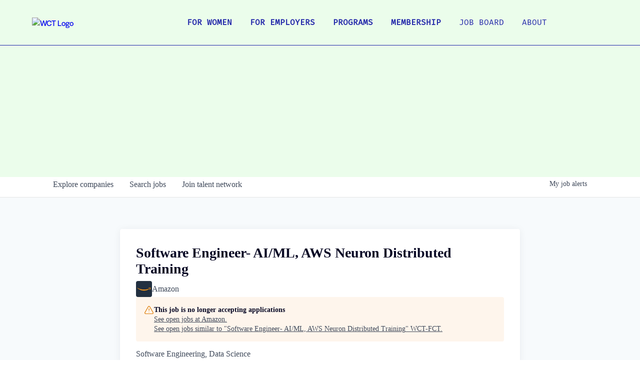

--- FILE ---
content_type: text/html; charset=utf-8
request_url: https://careers.wct-fct.com/companies/amazon-3-60ad394d-c673-4474-9694-344b0cae748f/jobs/38392861-software-engineer-ai-ml-aws-neuron-distributed-training
body_size: 15543
content:
<!DOCTYPE html><html lang="en"><head><link rel="shortcut icon" href="https://cdn.filestackcontent.com/OWPhNAKLRfCMa5OI3MHa" data-next-head=""/><title data-next-head="">Software Engineer- AI/ML, AWS Neuron Distributed Training @ Amazon | WCT-FCT Job Board</title><meta name="description" property="og:description" content="Search job openings across the WCT-FCT network." data-next-head=""/><meta charSet="utf-8" data-next-head=""/><meta name="viewport" content="initial-scale=1.0, width=device-width" data-next-head=""/><link rel="apple-touch-icon" sizes="180x180" href="https://cdn.filestackcontent.com/OWPhNAKLRfCMa5OI3MHa" data-next-head=""/><link rel="icon" type="image/png" sizes="32x32" href="https://cdn.filestackcontent.com/OWPhNAKLRfCMa5OI3MHa" data-next-head=""/><link rel="icon" type="image/png" sizes="16x16" href="https://cdn.filestackcontent.com/OWPhNAKLRfCMa5OI3MHa" data-next-head=""/><link rel="shortcut icon" href="https://cdn.filestackcontent.com/OWPhNAKLRfCMa5OI3MHa" data-next-head=""/><meta name="url" property="og:url" content="https://careers.wct-fct.com" data-next-head=""/><meta name="type" property="og:type" content="website" data-next-head=""/><meta name="title" property="og:title" content="WCT-FCT Job Board" data-next-head=""/><meta name="twitter:card" content="summary_large_image" data-next-head=""/><meta name="twitter:image" content="" data-next-head=""/><meta name="twitter:title" content="WCT-FCT Job Board" data-next-head=""/><meta name="twitter:description" content="Search job openings across the WCT-FCT network." data-next-head=""/><meta name="google-site-verification" content="CQNnZQRH0dvJgCqWABp64ULhLI69C53ULhWdJemAW_w" data-next-head=""/><script>!function(){var analytics=window.analytics=window.analytics||[];if(!analytics.initialize)if(analytics.invoked)window.console&&console.error&&console.error("Segment snippet included twice.");else{analytics.invoked=!0;analytics.methods=["trackSubmit","trackClick","trackLink","trackForm","pageview","identify","reset","group","track","ready","alias","debug","page","once","off","on","addSourceMiddleware","addIntegrationMiddleware","setAnonymousId","addDestinationMiddleware"];analytics.factory=function(e){return function(){if(window.analytics.initialized)return window.analytics[e].apply(window.analytics,arguments);var i=Array.prototype.slice.call(arguments);i.unshift(e);analytics.push(i);return analytics}};for(var i=0;i<analytics.methods.length;i++){var key=analytics.methods[i];analytics[key]=analytics.factory(key)}analytics.load=function(key,i){var t=document.createElement("script");t.type="text/javascript";t.async=!0;t.src="https://an.getro.com/analytics.js/v1/" + key + "/analytics.min.js";var n=document.getElementsByTagName("script")[0];n.parentNode.insertBefore(t,n);analytics._loadOptions=i};analytics._writeKey="VKRqdgSBA3lFoZSlbeHbrzqQkLPBcP7W";;analytics.SNIPPET_VERSION="4.16.1";
analytics.load("VKRqdgSBA3lFoZSlbeHbrzqQkLPBcP7W");

}}();</script><link rel="stylesheet" href="https://cdn-customers.getro.com/wct-fct/style.react.css??v=7d49c166ca9f24905f04271c5fbd729797522e47"/><link rel="preload" href="https://cdn.getro.com/assets/_next/static/css/b1414ae24606c043.css" as="style"/><link rel="stylesheet" href="https://cdn.getro.com/assets/_next/static/css/b1414ae24606c043.css" data-n-g=""/><noscript data-n-css=""></noscript><script defer="" nomodule="" src="https://cdn.getro.com/assets/_next/static/chunks/polyfills-42372ed130431b0a.js"></script><script id="jquery" src="https://ajax.googleapis.com/ajax/libs/jquery/3.6.0/jquery.min.js" defer="" data-nscript="beforeInteractive"></script><script src="https://cdn.getro.com/assets/_next/static/chunks/webpack-ab58b860c16628b6.js" defer=""></script><script src="https://cdn.getro.com/assets/_next/static/chunks/framework-a008f048849dfc11.js" defer=""></script><script src="https://cdn.getro.com/assets/_next/static/chunks/main-4151966bb5b4038b.js" defer=""></script><script src="https://cdn.getro.com/assets/_next/static/chunks/pages/_app-52002506ec936253.js" defer=""></script><script src="https://cdn.getro.com/assets/_next/static/chunks/a86620fd-3b4606652f1c2476.js" defer=""></script><script src="https://cdn.getro.com/assets/_next/static/chunks/8230-afd6e299f7a6ae33.js" defer=""></script><script src="https://cdn.getro.com/assets/_next/static/chunks/4000-0acb5a82151cbee6.js" defer=""></script><script src="https://cdn.getro.com/assets/_next/static/chunks/9091-5cd776e8ee5ad3a3.js" defer=""></script><script src="https://cdn.getro.com/assets/_next/static/chunks/1637-66b68fc38bc6d10a.js" defer=""></script><script src="https://cdn.getro.com/assets/_next/static/chunks/3676-4975c339fc5bc499.js" defer=""></script><script src="https://cdn.getro.com/assets/_next/static/chunks/9358-87cc633cf780c23e.js" defer=""></script><script src="https://cdn.getro.com/assets/_next/static/chunks/9117-6f216abbf55ba8cd.js" defer=""></script><script src="https://cdn.getro.com/assets/_next/static/chunks/1446-b10012f4e22f3c87.js" defer=""></script><script src="https://cdn.getro.com/assets/_next/static/chunks/5355-7de2c819d8cad6ea.js" defer=""></script><script src="https://cdn.getro.com/assets/_next/static/chunks/9582-aa7f986fdb36f43c.js" defer=""></script><script src="https://cdn.getro.com/assets/_next/static/chunks/pages/companies/%5BcompanySlug%5D/jobs/%5BjobSlug%5D-76ab4cf3f421472f.js" defer=""></script><script src="https://cdn.getro.com/assets/_next/static/wVUNz74L36J38sTj2A9V4/_buildManifest.js" defer=""></script><script src="https://cdn.getro.com/assets/_next/static/wVUNz74L36J38sTj2A9V4/_ssgManifest.js" defer=""></script><meta name="sentry-trace" content="b7ea71902ec0081ffd5e9cc8df78f219-e9144bf2968e958c-0"/><meta name="baggage" content="sentry-environment=production,sentry-release=08a5512cff5c0e51019517bf0630219b287ce933,sentry-public_key=99c84790fa184cf49c16c34cd7113f75,sentry-trace_id=b7ea71902ec0081ffd5e9cc8df78f219,sentry-org_id=129958,sentry-sampled=false,sentry-sample_rand=0.19578517238646365,sentry-sample_rate=0.033"/><style data-styled="" data-styled-version="5.3.11">.gVRrUK{box-sizing:border-box;margin:0;min-width:0;font-family:-apple-system,BlinkMacSystemFont,'Segoe UI','Roboto','Oxygen','Ubuntu','Cantarell','Fira Sans','Droid Sans','Helvetica Neue','sans-serif';font-weight:400;font-style:normal;font-size:16px;color:#3F495A;}/*!sc*/
.fyPcag{box-sizing:border-box;margin:0;min-width:0;background-color:#F7FAFC;min-height:100vh;-webkit-flex-direction:column;-ms-flex-direction:column;flex-direction:column;-webkit-align-items:stretch;-webkit-box-align:stretch;-ms-flex-align:stretch;align-items:stretch;}/*!sc*/
.dKubqp{box-sizing:border-box;margin:0;min-width:0;}/*!sc*/
.elbZCm{box-sizing:border-box;margin:0;min-width:0;width:100%;}/*!sc*/
.dFKghv{box-sizing:border-box;margin:0;min-width:0;box-shadow:0 1px 0 0 #e5e5e5;-webkit-flex-direction:row;-ms-flex-direction:row;flex-direction:row;width:100%;background-color:#ffffff;}/*!sc*/
.byBMUo{box-sizing:border-box;margin:0;min-width:0;max-width:100%;width:100%;margin-left:auto;margin-right:auto;}/*!sc*/
@media screen and (min-width:40em){.byBMUo{width:100%;}}/*!sc*/
@media screen and (min-width:65em){.byBMUo{width:1100px;}}/*!sc*/
.cyRTWj{box-sizing:border-box;margin:0;min-width:0;color:#4900FF;position:relative;-webkit-text-decoration:none;text-decoration:none;-webkit-transition:all ease 0.3s;transition:all ease 0.3s;text-transform:capitalize;-webkit-order:1;-ms-flex-order:1;order:1;padding-left:16px;padding-right:16px;padding-top:16px;padding-bottom:16px;font-size:16px;color:#3F495A;display:-webkit-box;display:-webkit-flex;display:-ms-flexbox;display:flex;-webkit-align-items:baseline;-webkit-box-align:baseline;-ms-flex-align:baseline;align-items:baseline;}/*!sc*/
@media screen and (min-width:40em){.cyRTWj{text-transform:capitalize;}}/*!sc*/
@media screen and (min-width:65em){.cyRTWj{text-transform:unset;}}/*!sc*/
.cyRTWj span{display:none;}/*!sc*/
.cyRTWj::after{content:'';position:absolute;left:0;right:0;bottom:0;height:0.125rem;background-color:#4900FF;opacity:0;-webkit-transition:opacity 0.3s;transition:opacity 0.3s;}/*!sc*/
.cyRTWj:hover{color:#3F495A;}/*!sc*/
.cyRTWj:active{background-color:#F7FAFC;-webkit-transform:scale(.94);-ms-transform:scale(.94);transform:scale(.94);}/*!sc*/
.cyRTWj.active{font-weight:600;color:#090925;}/*!sc*/
.cyRTWj.active::after{opacity:1;}/*!sc*/
@media screen and (min-width:40em){.cyRTWj{padding-left:16px;padding-right:16px;}}/*!sc*/
.ekJmTQ{box-sizing:border-box;margin:0;min-width:0;display:none;}/*!sc*/
@media screen and (min-width:40em){.ekJmTQ{display:none;}}/*!sc*/
@media screen and (min-width:65em){.ekJmTQ{display:inline-block;}}/*!sc*/
.hQFgTu{box-sizing:border-box;margin:0;min-width:0;color:#4900FF;position:relative;-webkit-text-decoration:none;text-decoration:none;-webkit-transition:all ease 0.3s;transition:all ease 0.3s;text-transform:capitalize;-webkit-order:0;-ms-flex-order:0;order:0;padding-left:16px;padding-right:16px;padding-top:16px;padding-bottom:16px;font-size:16px;color:#3F495A;display:-webkit-box;display:-webkit-flex;display:-ms-flexbox;display:flex;-webkit-align-items:baseline;-webkit-box-align:baseline;-ms-flex-align:baseline;align-items:baseline;}/*!sc*/
@media screen and (min-width:40em){.hQFgTu{text-transform:capitalize;}}/*!sc*/
@media screen and (min-width:65em){.hQFgTu{text-transform:unset;}}/*!sc*/
.hQFgTu span{display:none;}/*!sc*/
.hQFgTu::after{content:'';position:absolute;left:0;right:0;bottom:0;height:0.125rem;background-color:#4900FF;opacity:0;-webkit-transition:opacity 0.3s;transition:opacity 0.3s;}/*!sc*/
.hQFgTu:hover{color:#3F495A;}/*!sc*/
.hQFgTu:active{background-color:#F7FAFC;-webkit-transform:scale(.94);-ms-transform:scale(.94);transform:scale(.94);}/*!sc*/
.hQFgTu.active{font-weight:600;color:#090925;}/*!sc*/
.hQFgTu.active::after{opacity:1;}/*!sc*/
@media screen and (min-width:40em){.hQFgTu{padding-left:16px;padding-right:16px;}}/*!sc*/
.kPzaxb{box-sizing:border-box;margin:0;min-width:0;color:#4900FF;position:relative;-webkit-text-decoration:none;text-decoration:none;-webkit-transition:all ease 0.3s;transition:all ease 0.3s;text-transform:unset;-webkit-order:2;-ms-flex-order:2;order:2;padding-left:16px;padding-right:16px;padding-top:16px;padding-bottom:16px;font-size:16px;color:#3F495A;display:-webkit-box;display:-webkit-flex;display:-ms-flexbox;display:flex;-webkit-align-items:center;-webkit-box-align:center;-ms-flex-align:center;align-items:center;}/*!sc*/
.kPzaxb span{display:none;}/*!sc*/
.kPzaxb::after{content:'';position:absolute;left:0;right:0;bottom:0;height:0.125rem;background-color:#4900FF;opacity:0;-webkit-transition:opacity 0.3s;transition:opacity 0.3s;}/*!sc*/
.kPzaxb:hover{color:#3F495A;}/*!sc*/
.kPzaxb:active{background-color:#F7FAFC;-webkit-transform:scale(.94);-ms-transform:scale(.94);transform:scale(.94);}/*!sc*/
.kPzaxb.active{font-weight:600;color:#090925;}/*!sc*/
.kPzaxb.active::after{opacity:1;}/*!sc*/
@media screen and (min-width:40em){.kPzaxb{padding-left:16px;padding-right:16px;}}/*!sc*/
.jQZwAb{box-sizing:border-box;margin:0;min-width:0;display:inline-block;}/*!sc*/
@media screen and (min-width:40em){.jQZwAb{display:inline-block;}}/*!sc*/
@media screen and (min-width:65em){.jQZwAb{display:none;}}/*!sc*/
.ioCEHO{box-sizing:border-box;margin:0;min-width:0;margin-left:auto;margin-right:16px;text-align:left;-webkit-flex-direction:column;-ms-flex-direction:column;flex-direction:column;-webkit-order:9999;-ms-flex-order:9999;order:9999;}/*!sc*/
@media screen and (min-width:40em){.ioCEHO{margin-right:16px;}}/*!sc*/
@media screen and (min-width:65em){.ioCEHO{margin-right:0;}}/*!sc*/
.iJaGyT{box-sizing:border-box;margin:0;min-width:0;position:relative;cursor:pointer;-webkit-transition:all ease 0.3s;transition:all ease 0.3s;border-radius:4px;font-size:16px;font-weight:500;display:-webkit-box;display:-webkit-flex;display:-ms-flexbox;display:flex;-webkit-tap-highlight-color:transparent;-webkit-align-items:center;-webkit-box-align:center;-ms-flex-align:center;align-items:center;font-family:-apple-system,BlinkMacSystemFont,'Segoe UI','Roboto','Oxygen','Ubuntu','Cantarell','Fira Sans','Droid Sans','Helvetica Neue','sans-serif';color:#3F495A;background-color:#FFFFFF;border-style:solid;border-color:#A3B1C2;border-width:1px;border:none;border-color:transparent;width:small;height:small;margin-top:8px;padding:8px 16px;padding-right:0;-webkit-align-self:center;-ms-flex-item-align:center;align-self:center;font-size:14px;}/*!sc*/
.iJaGyT:active{-webkit-transform:scale(.94);-ms-transform:scale(.94);transform:scale(.94);box-shadow:inset 0px 1.875px 1.875px rgba(0,0,0,0.12);}/*!sc*/
.iJaGyT:disabled{color:#A3B1C2;}/*!sc*/
.iJaGyT:hover{background-color:#F7FAFC;}/*!sc*/
.iJaGyT [role="progressbar"] > div > div{border-color:rgba(63,73,90,0.2);border-top-color:#090925;}/*!sc*/
@media screen and (min-width:40em){.iJaGyT{border-color:#A3B1C2;}}/*!sc*/
@media screen and (min-width:40em){.iJaGyT{padding-right:16px;}}/*!sc*/
.jUfIjB{box-sizing:border-box;margin:0;min-width:0;display:none;}/*!sc*/
@media screen and (min-width:40em){.jUfIjB{display:block;}}/*!sc*/
.iqghoL{box-sizing:border-box;margin:0;min-width:0;margin-left:auto !important;margin-right:auto !important;box-sizing:border-box;max-width:100%;position:static;z-index:1;margin-left:auto;margin-right:auto;width:100%;padding-top:0;padding-left:16px;padding-right:16px;padding-bottom:64px;}/*!sc*/
@media screen and (min-width:40em){.iqghoL{width:100%;}}/*!sc*/
@media screen and (min-width:65em){.iqghoL{width:1132px;}}/*!sc*/
.ebGWQq{box-sizing:border-box;margin:0;min-width:0;-webkit-box-pack:justify;-webkit-justify-content:space-between;-ms-flex-pack:justify;justify-content:space-between;margin-bottom:24px;-webkit-flex-direction:column;-ms-flex-direction:column;flex-direction:column;width:100%;}/*!sc*/
@media screen and (min-width:40em){.ebGWQq{-webkit-flex-direction:row;-ms-flex-direction:row;flex-direction:row;}}/*!sc*/
@media screen and (min-width:65em){.ebGWQq{-webkit-flex-direction:row;-ms-flex-direction:row;flex-direction:row;}}/*!sc*/
.dsHaKT{box-sizing:border-box;margin:0;min-width:0;gap:24px;-webkit-flex-direction:column;-ms-flex-direction:column;flex-direction:column;width:100%;}/*!sc*/
.iaKmHE{box-sizing:border-box;margin:0;min-width:0;font-size:28px;margin-bottom:8px;color:#090925;}/*!sc*/
.iKYCNv{box-sizing:border-box;margin:0;min-width:0;-webkit-column-gap:8px;column-gap:8px;cursor:pointer;-webkit-align-items:center;-webkit-box-align:center;-ms-flex-align:center;align-items:center;}/*!sc*/
.iKYCNv color{main:#3F495A;dark:#090925;subtle:#67738B;placeholder:#8797AB;link:#3F495A;link-accent:#4900FF;error:#D90218;}/*!sc*/
.hRzXmX{box-sizing:border-box;margin:0;min-width:0;width:32px;}/*!sc*/
.ijjZxr{box-sizing:border-box;margin:0;min-width:0;margin-bottom:16px;}/*!sc*/
.kGAAEy{box-sizing:border-box;margin:0;min-width:0;-webkit-flex-direction:column;-ms-flex-direction:column;flex-direction:column;gap:8px;}/*!sc*/
.dkjSzf{box-sizing:border-box;margin:0;min-width:0;font-weight:600;font-size:14px;color:#090925;}/*!sc*/
.eRlSKr{box-sizing:border-box;margin:0;min-width:0;color:#3F495A!important;font-weight:500;}/*!sc*/
.lhPfhV{box-sizing:border-box;margin:0;min-width:0;-webkit-column-gap:8px;column-gap:8px;-webkit-box-pack:justify;-webkit-justify-content:space-between;-ms-flex-pack:justify;justify-content:space-between;}/*!sc*/
.hQNFTd{box-sizing:border-box;margin:0;min-width:0;row-gap:8px;-webkit-flex-direction:column;-ms-flex-direction:column;flex-direction:column;}/*!sc*/
.fLzXDu{box-sizing:border-box;margin:0;min-width:0;font-size:14px;color:#67738B;}/*!sc*/
.crBMPy{box-sizing:border-box;margin:0;min-width:0;margin-top:40px;}/*!sc*/
.crBMPy li:not(:last-child){margin-bottom:8px;}/*!sc*/
.crBMPy p,.crBMPy span,.crBMPy div,.crBMPy li,.crBMPy ol,.crBMPy ul{color:#3F495A;font-size:16px!important;line-height:140%!important;margin:0 auto 16px;}/*!sc*/
.crBMPy h1,.crBMPy h2,.crBMPy h3,.crBMPy h4,.crBMPy h5,.crBMPy h6{color:#090925;}/*!sc*/
.crBMPy h4,.crBMPy h5,.crBMPy h6{font-size:16px;margin:0 auto 16px;}/*!sc*/
.crBMPy h1:not(:first-child){font-size:24px;margin:48px auto 16px;}/*!sc*/
.crBMPy h2:not(:first-child){font-size:20px;margin:32px auto 16px;}/*!sc*/
.crBMPy h3:not(:first-child){font-size:18px;margin:24px auto 16px;}/*!sc*/
.crBMPy ul{padding:0 0 0 32px;}/*!sc*/
.crBMPy a{color:#3F495A !important;}/*!sc*/
.iIGtVd{box-sizing:border-box;margin:0;min-width:0;max-width:600px;margin:0 auto;}/*!sc*/
.friAmK{box-sizing:border-box;margin:0;min-width:0;padding-bottom:40px;margin-top:40px;}/*!sc*/
.bOyPTM{box-sizing:border-box;margin:0;min-width:0;gap:40px;margin-top:40px;-webkit-align-items:center;-webkit-box-align:center;-ms-flex-align:center;align-items:center;-webkit-box-pack:justify;-webkit-justify-content:space-between;-ms-flex-pack:justify;justify-content:space-between;-webkit-flex-direction:column;-ms-flex-direction:column;flex-direction:column;}/*!sc*/
@media screen and (min-width:40em){.bOyPTM{-webkit-flex-direction:row;-ms-flex-direction:row;flex-direction:row;}}/*!sc*/
.kkTXM{box-sizing:border-box;margin:0;min-width:0;-webkit-text-decoration-line:underline;text-decoration-line:underline;cursor:pointer;display:block;text-align:center;color:#3F495A !important;font-size:14px;line-height:22px;}/*!sc*/
.fIUOoG{box-sizing:border-box;margin:0;min-width:0;justify-self:flex-end;margin-top:auto;-webkit-flex-direction:row;-ms-flex-direction:row;flex-direction:row;width:100%;background-color:transparent;padding-top:32px;padding-bottom:32px;}/*!sc*/
.Jizzq{box-sizing:border-box;margin:0;min-width:0;width:100%;margin-left:auto;margin-right:auto;-webkit-flex-direction:column;-ms-flex-direction:column;flex-direction:column;text-align:center;}/*!sc*/
@media screen and (min-width:40em){.Jizzq{width:1100px;}}/*!sc*/
.fONCsf{box-sizing:border-box;margin:0;min-width:0;color:#4900FF;-webkit-align-self:center;-ms-flex-item-align:center;align-self:center;margin-bottom:16px;color:#090925;width:120px;}/*!sc*/
.bfORaf{box-sizing:border-box;margin:0;min-width:0;color:currentColor;width:100%;height:auto;}/*!sc*/
.gkPOSa{box-sizing:border-box;margin:0;min-width:0;-webkit-flex-direction:row;-ms-flex-direction:row;flex-direction:row;-webkit-box-pack:center;-webkit-justify-content:center;-ms-flex-pack:center;justify-content:center;-webkit-flex-wrap:wrap;-ms-flex-wrap:wrap;flex-wrap:wrap;}/*!sc*/
.hDtUlk{box-sizing:border-box;margin:0;min-width:0;-webkit-appearance:none;-moz-appearance:none;appearance:none;display:inline-block;text-align:center;line-height:inherit;-webkit-text-decoration:none;text-decoration:none;font-size:inherit;padding-left:16px;padding-right:16px;padding-top:8px;padding-bottom:8px;color:#ffffff;background-color:#4900FF;border:none;border-radius:4px;padding-left:8px;padding-right:8px;font-size:16px;position:relative;z-index:2;cursor:pointer;-webkit-transition:all ease 0.3s;transition:all ease 0.3s;border-radius:4px;font-weight:500;display:-webkit-box;display:-webkit-flex;display:-ms-flexbox;display:flex;-webkit-tap-highlight-color:transparent;-webkit-align-items:center;-webkit-box-align:center;-ms-flex-align:center;align-items:center;font-family:-apple-system,BlinkMacSystemFont,'Segoe UI','Roboto','Oxygen','Ubuntu','Cantarell','Fira Sans','Droid Sans','Helvetica Neue','sans-serif';color:#3F495A;background-color:transparent;border-style:solid;border-color:#A3B1C2;border-width:1px;border:none;-webkit-box-pack:unset;-webkit-justify-content:unset;-ms-flex-pack:unset;justify-content:unset;-webkit-text-decoration:none;text-decoration:none;white-space:nowrap;margin-right:16px;padding:0;color:#67738B;padding-top:4px;padding-bottom:4px;font-size:12px;}/*!sc*/
.hDtUlk:active{-webkit-transform:scale(.94);-ms-transform:scale(.94);transform:scale(.94);box-shadow:inset 0px 1.875px 1.875px rgba(0,0,0,0.12);}/*!sc*/
.hDtUlk:disabled{color:#A3B1C2;}/*!sc*/
.hDtUlk:hover{-webkit-text-decoration:underline;text-decoration:underline;}/*!sc*/
.hDtUlk [role="progressbar"] > div > div{border-color:rgba(63,73,90,0.2);border-top-color:#090925;}/*!sc*/
data-styled.g1[id="sc-aXZVg"]{content:"gVRrUK,fyPcag,dKubqp,elbZCm,dFKghv,byBMUo,cyRTWj,ekJmTQ,hQFgTu,kPzaxb,jQZwAb,ioCEHO,iJaGyT,jUfIjB,iqghoL,ebGWQq,dsHaKT,iaKmHE,iKYCNv,hRzXmX,ijjZxr,kGAAEy,dkjSzf,eRlSKr,lhPfhV,hQNFTd,fLzXDu,crBMPy,iIGtVd,friAmK,bOyPTM,kkTXM,fIUOoG,Jizzq,fONCsf,bfORaf,gkPOSa,hDtUlk,"}/*!sc*/
.fteAEG{display:-webkit-box;display:-webkit-flex;display:-ms-flexbox;display:flex;}/*!sc*/
data-styled.g2[id="sc-gEvEer"]{content:"fteAEG,"}/*!sc*/
.eBWkFz{box-sizing:border-box;margin:0;min-width:0;padding:32px;box-shadow:0px 1px 2px 0px rgba(27,36,50,0.04),0px 1px 16px 0px rgba(27,36,50,0.06);border-radius:4px;background-color:#FFFFFF;margin-left:auto;margin-right:auto;width:100%;-webkit-flex-direction:column;-ms-flex-direction:column;flex-direction:column;padding-left:16px;padding-right:16px;margin-top:64px;max-width:800px;margin-left:auto;margin-right:auto;}/*!sc*/
@media screen and (min-width:40em){.eBWkFz{padding-left:32px;padding-right:32px;}}/*!sc*/
.jBogQf{box-sizing:border-box;margin:0;min-width:0;position:relative;width:100%;-webkit-align-items:start;-webkit-box-align:start;-ms-flex-align:start;align-items:start;}/*!sc*/
.ddKpAl{box-sizing:border-box;margin:0;min-width:0;-webkit-flex:1 1;-ms-flex:1 1;flex:1 1;}/*!sc*/
.VWXkL{box-sizing:border-box;margin:0;min-width:0;position:relative;font-weight:500;color:#3F495A;height:100%;width:100%;border-radius:4px;}/*!sc*/
.cVYRew{box-sizing:border-box;margin:0;min-width:0;max-width:100%;height:auto;border-radius:4px;overflow:hidden;object-fit:contain;width:100%;height:100%;}/*!sc*/
.hPknKP{box-sizing:border-box;margin:0;min-width:0;background-color:#FEF5EC;text-align:left;-webkit-align-items:flex-start;-webkit-box-align:flex-start;-ms-flex-align:flex-start;align-items:flex-start;-webkit-flex:0 0 auto;-ms-flex:0 0 auto;flex:0 0 auto;padding:16px;border-radius:4px;line-height:1.4;gap:16px;}/*!sc*/
.jDfdPi{box-sizing:border-box;margin:0;min-width:0;height:20px;width:20px;}/*!sc*/
.kgAlEH{box-sizing:border-box;margin:0;min-width:0;color:#DE7B02;-webkit-align-items:center;-webkit-box-align:center;-ms-flex-align:center;align-items:center;-webkit-flex:0 0 auto;-ms-flex:0 0 auto;flex:0 0 auto;}/*!sc*/
.cYMjnh{box-sizing:border-box;margin:0;min-width:0;font-weight:500;font-size:14px;color:#3F495A;}/*!sc*/
.exMvxQ{box-sizing:border-box;margin:0;min-width:0;-webkit-text-decoration:none;text-decoration:none;color:currentColor;width:100%;height:auto;}/*!sc*/
data-styled.g3[id="sc-eqUAAy"]{content:"eBWkFz,jBogQf,ddKpAl,VWXkL,cVYRew,hPknKP,jDfdPi,kgAlEH,cYMjnh,exMvxQ,"}/*!sc*/
.gQycbC{display:-webkit-box;display:-webkit-flex;display:-ms-flexbox;display:flex;}/*!sc*/
data-styled.g4[id="sc-fqkvVR"]{content:"gQycbC,"}/*!sc*/
</style></head><body id="main-wrapper" class="custom-design-wct-fct"><div id="root"></div><div id="__next"><div class="sc-aXZVg gVRrUK"><div class="" style="position:fixed;top:0;left:0;height:2px;background:transparent;z-index:99999999999;width:100%"><div class="" style="height:100%;background:#4900FF;transition:all 500ms ease;width:0%"><div style="box-shadow:0 0 10px #4900FF, 0 0 10px #4900FF;width:5%;opacity:1;position:absolute;height:100%;transition:all 500ms ease;transform:rotate(3deg) translate(0px, -4px);left:-10rem"></div></div></div><div id="wlc-main" class="sc-aXZVg sc-gEvEer fyPcag fteAEG network-container"><div data-testid="custom-header" id="wct-fct-custom-header" class="sc-aXZVg dKubqp wct-fct-custom-part">
<div class="cd-wrapper home page-template-default page page-id-17">
  <div class="wrap-full">
    <header id="header" class="header">
			<div class="header-inner desktop">
				<div class="header-section">
					<div class="logo full home">
						<a href="https://wct-fct.com">
							<img src="https://wct-fct.com/wp-content/themes/wct-theme/library/images/wct-logo_dark.png" alt="WCT Logo">
						</a>
					</div>
				</div>
				<div class="header-section desktop-nav">
					<ul id="menu-main-menu" class="main-nav main-nav-right main-nav-">
            <li id="menu-item-30" class="menu-item menu-item-type-post_type menu-item-object-page menu-item-30">
              <a href="https://wct-fct.com/for-women/">For Women</a>
            </li>
            <li id="menu-item-29" class="menu-item menu-item-type-post_type menu-item-object-page menu-item-29">
              <a href="https://wct-fct.com/for-employers/">For Employers</a>
            </li>
            <li id="menu-item-27" class="menu-item menu-item-type-post_type menu-item-object-page menu-item-27">
              <a href="https://wct-fct.com/programs/">Programs</a>
              <ul class="sub-menu">
                <li id="menu-item-1866" class="menu-item menu-item-type-post_type menu-item-object-page menu-item-1866">
                  <a href="https://wct-fct.com/change-agent/">Change Agent</a>
                </li>
              </ul>
            </li>
            <li id="menu-item-1669" class="menu-item menu-item-type-post_type menu-item-object-page menu-item-1669">
              <a href="https://wct-fct.com/membership/">Membership</a>
            </li>
            <li id="menu-item-1701" class="secondary menu-item menu-item-type-custom menu-item-object-custom menu-item-1701">
              <a href="https://careers.wct-fct.com/">Job Board</a>
            </li>
            <li id="menu-item-28" class="secondary menu-item menu-item-type-post_type menu-item-object-page menu-item-28">
              <a href="https://wct-fct.com/about/">About</a>
            </li>
          </ul>				
        </div>
			</div>
			<div class="header-inner mobile">
				<div id="mobile-menu-main-container" class="header-section">
					<div id="mobile-logo" class="logo full home">
						<a href="https://wct-fct.com">
							<img src="https://wct-fct.com/wp-content/themes/wct-theme/library/images/wct-logo_dark.png" alt="WCT Logo">
						</a>
					</div>
					<div id="menu-button" class="menu-button">
						<div>
              <a id="internal-menu-link"></a>
            </div>
					</div>
					<div id="mobile-nav" class="mobile-nav">
						<ul id="menu-main-menu-1" class="main-nav main-nav-right main-nav-">
              <li class="menu-item menu-item-type-post_type menu-item-object-page menu-item-30">
                <a href="https://wct-fct.com/for-women/">For Women</a>
              </li>
              <li class="menu-item menu-item-type-post_type menu-item-object-page menu-item-29">
                <a href="https://wct-fct.com/for-employers/">For Employers</a>
              </li>
              <li class="menu-item menu-item-type-post_type menu-item-object-page menu-item-27">
                <a href="https://wct-fct.com/programs/">Programs</a>
                <ul class="sub-menu">
                  <li class="menu-item menu-item-type-post_type menu-item-object-page menu-item-1866">
                    <a href="https://wct-fct.com/change-agent/">Change Agent</a>
                  </li>
                </ul>
              </li>
              <li class="menu-item menu-item-type-post_type menu-item-object-page menu-item-1669">
                <a href="https://wct-fct.com/membership/">Membership</a>
              </li>
              <li class="secondary menu-item menu-item-type-custom menu-item-object-custom menu-item-1701">
                <a href="https://careers.wct-fct.com/">Job Board</a>
              </li>
              <li class="secondary menu-item menu-item-type-post_type menu-item-object-page menu-item-28">
                <a href="https://wct-fct.com/about/">About</a>
              </li>
            </ul>					
          </div>
				</div>
			</div>
		</header>
    <div class="content-wrapper">
      <div class="entry-content">
        <div class="hero-wrap loaded">
          <div class="hero-inner animate-up active">
            <h1 class="paint-background active">
              Find <em>your</em> next role
            </h1>
            <p>
              Discover amazing opportunities across our network of companies committed to gender equality in the workplace.		
            </p>
          </div>
        </div>
      </div>
    </div>
  </div>

</div>



</div><div width="1" class="sc-aXZVg elbZCm"><div id="content"><div data-testid="navbar" width="1" class="sc-aXZVg sc-gEvEer dFKghv fteAEG"><div width="1,1,1100px" class="sc-aXZVg sc-gEvEer byBMUo fteAEG"><a href="/jobs" class="sc-aXZVg cyRTWj theme_only " font-size="2" color="text.main" display="flex"><div display="none,none,inline-block" class="sc-aXZVg ekJmTQ">Search </div>jobs</a><a href="/companies" class="sc-aXZVg hQFgTu theme_only " font-size="2" color="text.main" display="flex"><div display="none,none,inline-block" class="sc-aXZVg ekJmTQ">Explore </div>companies</a><a href="/talent-network" class="sc-aXZVg kPzaxb theme_only " font-size="2" color="text.main" display="flex"><div display="none,none,inline-block" class="sc-aXZVg ekJmTQ">Join talent network</div><div display="inline-block,inline-block,none" class="sc-aXZVg jQZwAb">Talent</div></a><div order="9999" class="sc-aXZVg sc-gEvEer ioCEHO fteAEG"><div class="sc-aXZVg sc-gEvEer iJaGyT fteAEG theme_only" data-testid="my-job-alerts-button" font-size="14px">My <span class="sc-aXZVg jUfIjB">job </span>alerts</div></div></div></div><div width="1,1,1132px" data-testid="container" class="sc-aXZVg iqghoL"><script data-testid="job-ldjson" type="application/ld+json" async="">{"@context":"https://schema.org/","@type":"JobPosting","title":"Software Engineer- AI/ML, AWS Neuron Distributed Training","description":"<div>Amazon is committed to a diverse and inclusive workplace. Amazon is an equal opportunity employer and does not discriminate on the basis of race, national origin, gender, gender identity, sexual orientation, protected veteran status, disability, age, or other legally protected status.</div>","datePosted":"2024-07-04T23:56:25.370Z","validThrough":"2024-07-18","employmentType":[],"hiringOrganization":{"@type":"Organization","name":"Amazon","description":"Amazon operates a vast online marketplace where customers can purchase a wide variety of products. The company has a robust logistics and delivery network, allowing efficient shipping and on-time delivery to customers.  Visit Amazon.com/FlexibleJobs to learn more.","numberOfEmployees":1,"address":[{"address":{"@type":"PostalAddress","addressLocality":"White, GA, USA"}},{"address":{"@type":"PostalAddress","addressLocality":"Outpost Estates, Los Angeles, CA, USA"}}],"sameAs":"https://amazon.com","url":"https://amazon.com","logo":"https://cdn.getro.com/companies/37b45768-bbec-539c-b182-72619133e4eb-1739192901","keywords":"Media"},"jobLocation":[{"@type":"Place","address":{"@type":"PostalAddress","addressLocality":"United States"}},{"@type":"Place","address":{"@type":"PostalAddress","addressLocality":"Cupertino, CA, USA"}}],"baseSalary":{"@type":"MonetaryAmount","currency":null,"value":{"@type":"QuantitativeValue","minValue":null,"maxValue":null,"unitText":"PERIOD_NOT_DEFINED"}}}</script><div width="100%" data-testid="edit-box" class="sc-eqUAAy eBWkFz"><div data-testid="content" width="1" class="sc-eqUAAy sc-fqkvVR jBogQf gQycbC"><div class="sc-eqUAAy ddKpAl"><div width="100%" class="sc-aXZVg sc-gEvEer ebGWQq fteAEG"><div width="100%" class="sc-aXZVg sc-gEvEer dsHaKT fteAEG"><div width="100%" class="sc-aXZVg elbZCm"><h2 font-size="28px" color="text.dark" class="sc-aXZVg iaKmHE">Software Engineer- AI/ML, AWS Neuron Distributed Training</h2><div color="text" class="sc-aXZVg sc-gEvEer iKYCNv fteAEG"><div width="32" class="sc-aXZVg hRzXmX"><div data-testid="profile-picture" class="sc-eqUAAy sc-fqkvVR VWXkL gQycbC"><img data-testid="image" src="https://cdn.getro.com/companies/37b45768-bbec-539c-b182-72619133e4eb-1739192901" alt="Amazon" class="sc-eqUAAy cVYRew"/></div></div><p class="sc-aXZVg dKubqp">Amazon</p></div></div><div class="sc-aXZVg ijjZxr"><div class="sc-eqUAAy sc-fqkvVR hPknKP gQycbC"><div color="warning" class="sc-eqUAAy sc-fqkvVR kgAlEH gQycbC"><svg xmlns="http://www.w3.org/2000/svg" width="20px" height="20px" viewBox="0 0 24 24" fill="none" stroke="currentColor" stroke-width="1.5" stroke-linecap="round" stroke-linejoin="round" class="sc-eqUAAy jDfdPi sc-eqUAAy jDfdPi" aria-hidden="true" data-testid="icon-warning"><path d="m21.73 18-8-14a2 2 0 0 0-3.48 0l-8 14A2 2 0 0 0 4 21h16a2 2 0 0 0 1.73-3Z"></path><line x1="12" x2="12" y1="9" y2="13"></line><line x1="12" x2="12.01" y1="17" y2="17"></line></svg></div><div color="text.main" class="sc-eqUAAy cYMjnh"><div class="sc-aXZVg sc-gEvEer kGAAEy fteAEG"><P font-weight="600" font-size="14px" color="text.dark" class="sc-aXZVg dkjSzf">This job is no longer accepting applications</P><a href="/companies/amazon-3-60ad394d-c673-4474-9694-344b0cae748f#content" class="sc-aXZVg eRlSKr">See open jobs at <!-- -->Amazon<!-- -->.</a><a href="/jobs?q=Software%20Engineer-%20AI/ML,%20AWS%20Neuron%20Distributed%20Training" class="sc-aXZVg eRlSKr">See open jobs similar to &quot;<!-- -->Software Engineer- AI/ML, AWS Neuron Distributed Training<!-- -->&quot; <!-- -->WCT-FCT<!-- -->.</a></div></div></div></div><div class="sc-aXZVg sc-gEvEer lhPfhV fteAEG"><div class="sc-aXZVg sc-gEvEer hQNFTd fteAEG"><div class="sc-aXZVg dKubqp">Software Engineering, Data Science<!-- --> <!-- --> </div><div class="sc-aXZVg dKubqp">United States · Cupertino, CA, USA</div><div font-size="14px" color="text.subtle" class="sc-aXZVg fLzXDu">Posted<!-- --> <!-- -->6+ months ago</div></div></div></div></div><div class="sc-aXZVg crBMPy"><div data-testid="careerPage"><div>Amazon is committed to a diverse and inclusive workplace. Amazon is an equal opportunity employer and does not discriminate on the basis of race, national origin, gender, gender identity, sexual orientation, protected veteran status, disability, age, or other legally protected status.</div></div></div><div class="sc-aXZVg iIGtVd"><div class="sc-aXZVg friAmK"><div class="sc-eqUAAy sc-fqkvVR hPknKP gQycbC"><div color="warning" class="sc-eqUAAy sc-fqkvVR kgAlEH gQycbC"><svg xmlns="http://www.w3.org/2000/svg" width="20px" height="20px" viewBox="0 0 24 24" fill="none" stroke="currentColor" stroke-width="1.5" stroke-linecap="round" stroke-linejoin="round" class="sc-eqUAAy jDfdPi sc-eqUAAy jDfdPi" aria-hidden="true" data-testid="icon-warning"><path d="m21.73 18-8-14a2 2 0 0 0-3.48 0l-8 14A2 2 0 0 0 4 21h16a2 2 0 0 0 1.73-3Z"></path><line x1="12" x2="12" y1="9" y2="13"></line><line x1="12" x2="12.01" y1="17" y2="17"></line></svg></div><div color="text.main" class="sc-eqUAAy cYMjnh"><div class="sc-aXZVg sc-gEvEer kGAAEy fteAEG"><P font-weight="600" font-size="14px" color="text.dark" class="sc-aXZVg dkjSzf">This job is no longer accepting applications</P><a href="/companies/amazon-3-60ad394d-c673-4474-9694-344b0cae748f#content" class="sc-aXZVg eRlSKr">See open jobs at <!-- -->Amazon<!-- -->.</a><a href="/jobs?q=Software%20Engineer-%20AI/ML,%20AWS%20Neuron%20Distributed%20Training" class="sc-aXZVg eRlSKr">See open jobs similar to &quot;<!-- -->Software Engineer- AI/ML, AWS Neuron Distributed Training<!-- -->&quot; <!-- -->WCT-FCT<!-- -->.</a></div></div></div></div><div class="sc-aXZVg sc-gEvEer bOyPTM fteAEG"><a color="#3F495A !important" font-size="14px" href="/companies/amazon-3-60ad394d-c673-4474-9694-344b0cae748f#content" class="sc-aXZVg kkTXM">See more open positions at <!-- -->Amazon</a></div></div></div></div></div><div data-rht-toaster="" style="position:fixed;z-index:9999;top:16px;left:16px;right:16px;bottom:16px;pointer-events:none"></div></div></div></div><div class="sc-aXZVg sc-gEvEer fIUOoG fteAEG powered-by-footer" data-testid="site-footer" width="1"><div width="1,1100px" class="sc-aXZVg sc-gEvEer Jizzq fteAEG"><a class="sc-aXZVg fONCsf theme_only" href="https://www.getro.com/economic-development-organizations-job-board" target="_blank" data-testid="footer-getro-logo" color="text.dark" width="120px" aria-label="Powered by Getro.com"><div color="currentColor" width="100%" height="auto" class="sc-eqUAAy exMvxQ sc-aXZVg bfORaf"><svg fill="currentColor" viewBox="0 0 196 59" xmlns="http://www.w3.org/2000/svg" style="display:block"><path class="Logo__powered-by" fill="#7C899C" d="M.6 12h1.296V7.568h2.72c1.968 0 3.424-1.392 3.424-3.408C8.04 2.128 6.648.8 4.616.8H.6V12zm1.296-5.584V1.952h2.608c1.344 0 2.208.928 2.208 2.208 0 1.296-.864 2.256-2.208 2.256H1.896zM13.511 12.208c2.496 0 4.352-1.872 4.352-4.368 0-2.496-1.824-4.368-4.336-4.368-2.48 0-4.352 1.856-4.352 4.368 0 2.528 1.84 4.368 4.336 4.368zm0-1.152c-1.776 0-3.04-1.344-3.04-3.216 0-1.824 1.248-3.216 3.04-3.216S16.567 6 16.567 7.84c0 1.856-1.264 3.216-3.056 3.216zM21.494 12h1.632l2.144-6.752h.096L27.494 12h1.632l2.608-8.32h-1.376l-2.032 6.88h-.096l-2.192-6.88h-1.44l-2.208 6.88h-.096l-2.016-6.88h-1.376L21.494 12zM36.866 12.208c1.952 0 3.408-1.104 3.872-2.656h-1.312c-.384.976-1.44 1.504-2.544 1.504-1.712 0-2.784-1.104-2.848-2.768h6.784v-.56c0-2.4-1.504-4.256-4.032-4.256-2.272 0-4.08 1.712-4.08 4.368 0 2.496 1.616 4.368 4.16 4.368zm-2.8-5.04c.128-1.536 1.328-2.544 2.72-2.544 1.408 0 2.576.88 2.688 2.544h-5.408zM43.065 12h1.264V7.712c0-1.584.848-2.768 2.368-2.768h.688V3.68h-.704c-1.216 0-2.032.848-2.272 1.552h-.096V3.68h-1.248V12zM52.679 12.208c1.952 0 3.408-1.104 3.872-2.656h-1.312c-.384.976-1.44 1.504-2.544 1.504-1.712 0-2.784-1.104-2.848-2.768h6.784v-.56c0-2.4-1.504-4.256-4.032-4.256-2.272 0-4.08 1.712-4.08 4.368 0 2.496 1.616 4.368 4.16 4.368zm-2.8-5.04c.128-1.536 1.328-2.544 2.72-2.544 1.408 0 2.576.88 2.688 2.544h-5.408zM62.382 12.208a3.405 3.405 0 002.88-1.52h.096V12h1.215V0H65.31v5.024h-.097c-.255-.432-1.183-1.552-2.927-1.552-2.352 0-4.049 1.824-4.049 4.384 0 2.544 1.697 4.352 4.145 4.352zm.08-1.136c-1.745 0-2.929-1.264-2.929-3.216 0-1.888 1.184-3.232 2.896-3.232 1.648 0 2.928 1.184 2.928 3.232 0 1.744-1.088 3.216-2.895 3.216zM77.976 12.208c2.448 0 4.144-1.808 4.144-4.352 0-2.56-1.696-4.384-4.048-4.384-1.744 0-2.672 1.12-2.928 1.552h-.096V0h-1.264v12H75v-1.312h.096a3.405 3.405 0 002.88 1.52zm-.08-1.136C76.088 11.072 75 9.6 75 7.856c0-2.048 1.28-3.232 2.928-3.232 1.712 0 2.896 1.344 2.896 3.232 0 1.952-1.184 3.216-2.928 3.216zM83.984 15.68h.864c1.36 0 2.016-.64 2.448-1.776L91.263 3.68H89.84l-2.591 7.04h-.097l-2.575-7.04h-1.408l3.375 8.768-.384 1.008c-.272.72-.736 1.072-1.552 1.072h-.623v1.152z"></path><g class="Logo__main" fill-rule="evenodd" transform="translate(0 24)"><path d="M71.908 17.008C71.908 7.354 78.583 0 88.218 0c8.135 0 13.837 5.248 15.34 12.04h-7.737c-1.015-2.81-3.756-4.92-7.602-4.92-5.48 0-9.062 4.265-9.062 9.886 0 5.763 3.58 10.073 9.062 10.073 4.375 0 7.558-2.483 8.134-5.481h-8.444v-6.091h16.223c.397 11.526-6.144 18.506-15.913 18.506-9.68.002-16.311-7.306-16.311-17.005zM107.048 21.177c0-7.73 4.861-13.119 11.978-13.119 7.692 0 11.715 5.997 11.715 12.886v2.107h-17.196c.222 3.139 2.387 5.388 5.615 5.388 2.696 0 4.509-1.406 5.171-2.952h6.188c-1.06 5.2-5.305 8.526-11.625 8.526-6.763.002-11.846-5.386-11.846-12.836zm17.328-2.951c-.265-2.623-2.298-4.638-5.35-4.638a5.367 5.367 0 00-5.348 4.638h10.698zM136.528 24.833V14.337h-3.757V8.714h2.21c1.238 0 1.901-.89 1.901-2.202V1.967h6.498v6.7h6.101v5.669h-6.101v10.12c0 1.827.973 2.953 3.006 2.953h3.005v5.996h-4.729c-5.084 0-8.134-3.139-8.134-8.572zM154.119 8.668h6.454v3.749h.354c.795-1.827 2.873-3.936 6.011-3.936h2.255v6.84h-2.697c-3.359 0-5.525 2.577-5.525 6.84v11.244h-6.852V8.668zM169.942 21.037c0-7.31 5.039-12.979 12.598-12.979 7.47 0 12.554 5.669 12.554 12.979 0 7.308-5.084 12.978-12.598 12.978-7.47 0-12.554-5.67-12.554-12.978zm18.212 0c0-3.749-2.387-6.42-5.658-6.42-3.227 0-5.614 2.671-5.614 6.42 0 3.794 2.387 6.419 5.614 6.419 3.271 0 5.658-2.67 5.658-6.42zM8.573 33.37L.548 22.383a2.91 2.91 0 010-3.399L8.573 7.997h8.57l-8.179 11.2c-.597.818-.597 2.155 0 2.973l8.18 11.2H8.573zM27.774 33.37L35.8 22.383c.73-1 .73-2.399 0-3.4L27.774 7.998h-8.571l8.18 11.199c.597.817.597 2.155 0 2.972l-8.18 11.2h8.571v.002z"></path><path d="M41.235 33.37l8.024-10.987c.73-1 .73-2.399 0-3.4L41.235 7.998h-8.572l8.18 11.199c.597.817.597 2.155 0 2.972l-8.18 11.2h8.572v.002z" opacity=".66"></path><path d="M54.695 33.37l8.024-10.987c.73-1 .73-2.399 0-3.4L54.695 7.998h-8.571l8.18 11.199c.597.817.597 2.155 0 2.972l-8.18 11.2h8.571v.002z" opacity=".33"></path></g></svg></div></a><div class="sc-aXZVg sc-gEvEer gkPOSa fteAEG"><a class="sc-aXZVg hDtUlk theme_only" font-size="0" href="/privacy-policy#content">Privacy policy</a><a class="sc-aXZVg hDtUlk theme_only" font-size="0" href="/cookie-policy#content">Cookie policy</a></div></div></div><div data-testid="custom-footer" id="wct-fct-custom-footer" class="sc-aXZVg dKubqp wct-fct-custom-part"><div class="cd-wrapper home page-template-default page page-id-17">
  <div class="wrap-full">
    <div class="content-wrapper">
      <footer id="footer" class="footer">
        <div class="footer-top">
          <h4>
            DISCOVER WHAT’S POSSIBLE:		
          </h4>
        </div>
        <div class="footer-middle">
          <div class="footer-section footer-section-contact">
            <div class="footer-section-contact-item footer-mailing-section">
              <h6>Mailing Address</h6>
              <p class="footer-section-first-paragraph">7 Bayview Station Road</p>
              <p class="footer-section-last-paragraph">Ottawa, ON K1Y 2C5</p>
            </div>
            <div class="footer-section-contact-item footer-inquiries-section">
              <h6>GENERAL INQUIRIES</h6>
              <a href="mailto:info@wct-fct.com">info@wct-fct.com</a>
              <a href="mailto:info@wct-fct.com">Contact Us</a>
            </div>
            <div class="social-icons footer-social-media-section">
              <a href="https://www.facebook.com/WomeninCommunicationsandTechnology" target="_blank">
                <svg height="24" viewBox="0 0 24 24" width="24" xmlns="http://www.w3.org/2000/svg">
                  <path d="m12 0c-6.627 0-12 5.373-12 12s5.373 12 12 12 12-5.373 12-12-5.373-12-12-12zm3 8h-1.35c-.538 0-.65.221-.65.778v1.222h2l-.209 2h-1.791v7h-3v-7h-2v-2h2v-2.308c0-1.769.931-2.692 3.029-2.692h1.971z"></path>
                </svg>						
              </a>
              <a href="https://www.linkedin.com/company/wctfct/" target="_blank">
                <svg height="24" viewBox="0 0 24 24" width="24" xmlns="http://www.w3.org/2000/svg">
                  <path d="m19 0h-14c-2.761 0-5 2.239-5 5v14c0 2.761 2.239 5 5 5h14c2.762 0 5-2.239 5-5v-14c0-2.761-2.238-5-5-5zm-11 19h-3v-11h3zm-1.5-12.268c-.966 0-1.75-.79-1.75-1.764s.784-1.764 1.75-1.764 1.75.79 1.75 1.764-.783 1.764-1.75 1.764zm13.5 12.268h-3v-5.604c0-3.368-4-3.113-4 0v5.604h-3v-11h3v1.765c1.396-2.586 7-2.777 7 2.476z"></path>
                </svg>						
              </a>
              <a href="https://twitter.com/wctfct" target="_blank">
                <svg xmlns="http://www.w3.org/2000/svg" width="24" height="24" viewBox="0 0 24 24">
                  <path d="M24 4.557c-.883.392-1.832.656-2.828.775 1.017-.609 1.798-1.574 2.165-2.724-.951.564-2.005.974-3.127 1.195-.897-.957-2.178-1.555-3.594-1.555-3.179 0-5.515 2.966-4.797 6.045-4.091-.205-7.719-2.165-10.148-5.144-1.29 2.213-.669 5.108 1.523 6.574-.806-.026-1.566-.247-2.229-.616-.054 2.281 1.581 4.415 3.949 4.89-.693.188-1.452.232-2.224.084.626 1.956 2.444 3.379 4.6 3.419-2.07 1.623-4.678 2.348-7.29 2.04 2.179 1.397 4.768 2.212 7.548 2.212 9.142 0 14.307-7.721 13.995-14.646.962-.695 1.797-1.562 2.457-2.549z"></path>
                </svg>						
              </a>
            </div>
          </div>
          <div class="footer-section footer-section-content">
            <h6>Regional Chapters</h6>
            <ul>
              <li>British Columbia</li>
              <li>Alberta</li>
              <li>Manitoba</li>
              <li>London</li>
              <li>Waterloo Region</li>
              <li>Greater Toronto Area</li>
              <li>National Capital Region</li>
              <li>Quebec</li>
              <li>Atlantic</li>
            </ul>
            <p>&nbsp;</p>
            <h6>WHO WE SERVE</h6>
            <p>“Woman” refers to a person who identifies and/or expresses as a woman. This includes transgender and gender-nonconforming individuals.</p>
          </div>
          <div class="footer-section footer-section-content">
            <h6>Land Acknowledgment</h6>
            <p>Women in Communications and Technology acknowledges that our offices and work, located in Ottawa, are on the unceded, unsurrendered Territory of the Anishinaabe Algonquin Nation whose presence here reaches back to time immemorial.</p>
            <p>We also recognize that the work of our Regional Chapters is carried out on traditional territory of First Nation, Inuit and Métis peoples from coast to coast. We are thankful that we are able to work and collaborate on these lands.</p>
          </div>
        </div>
        <div class="footer-bottom">
          <span>
            © 2023 WCT-FCT | All rights reserved
          </span>
          <span>
            <a href="https://wct-fct.com/legal/">Legal</a>
          </span>
        </div>
      </footer>
    </div>
  </div>
</div>
</div></div></div></div><script id="__NEXT_DATA__" type="application/json">{"props":{"pageProps":{"network":{"id":"7187","description":"","domain":"wct-fct.com","employerOnboardingSuccessText":"","features":["job_board","advanced_design","custom_hero"],"heroColorMask":"#EBFDEB","label":"wct-fct","legal":{"link":null,"name":"Canadian Women in Communications and Technology","email":"info@wct-fct.com","address":"7 Bayview Road\r\nOttawa, ON\r\nK1Y 2C5","ccpaCompliant":false,"ccpaPolicyUrl":"","dataPrivacyRegulatoryBody":"","dataPrivacyRegulatoryNumber":""},"logoUrl":"","mainImageUrl":"","metaFaviconUrl":"https://cdn.filestackcontent.com/OWPhNAKLRfCMa5OI3MHa","metaTitle":"","metaDescription":"","metaTwitterUsername":"","metaImageUrl":"","name":"WCT-FCT","tabsOrder":"companies, jobs, talent_network","tagline":"Find \u003cem\u003eyour\u003c/em\u003e next role","slug":"wct-fct-2","subtitle":"Discover amazing opportunities across our network of companies committed to gender equality in the workplace.","url":"careers.wct-fct.com","tnSettings":{"tnCtaTitleText":"Leverage our network to build your career.","tnCtaButtonText":"Sign up","tnCtaDescriptionText":"Tell us about your professional DNA to get discovered by any company in our network with opportunities relevant to your career goals.","tnV2TabIntroductionTitle":"Get introduced and find your next opportunity","tnV2TabIntroductionText":"As our companies grow, they look to us to help them find the best talent.\r\nSignal that you'd be interested in working with a WCT-FCT sponsor or partner company to help us put the right opportunities at great companies on your radar. The choice to pursue a new career move is then up to you.","tnV2SuccessMessageTitle":"Thanks for signing up","tnV2SuccessMessageText":"Your professional information is now visible to our team and companies in our network.\r\nWe will be in touch when we find a great opportunity for you at one of our companies.","tnTabIntroductionText":"As our companies grow, they look to us to help them find the best talent.\r\n\r\nSignal that you'd be interested in working with a Wct-fct company to help us put the right opportunities at great companies on your radar. The choice to pursue a new career move is then up to you.","tnSignUpWelcomeText":"#### Welcome!\r\n\r\nThank you for joining Wct-fct Network!\r\n\r\nTo help us best support you in your search, please take a few minutes to tell us about what you are looking for in your next role. We’ll use this information to connect you to relevant opportunities in the Wct-fct network as they come up.\r\n\r\nYou can always update this information later.","tnHidden":false,"tnSignUpWelcomeTitle":"Welcome to the Wct-fct talent network","tnSendWelcomeEmail":true,"showJoinTnBlockToJobApplicants":true,"askJobAlertSubscribersToJoinTn":true,"askJbVisitorsToJoinTnBeforeLeavingToJobSource":true,"requireJbVisitorsToJoinTnBeforeLeavingToJobSource":false},"previewUrl":"wct-fct.getro.com","jobBoardFilters":{"stageFilter":true,"locationFilter":true,"seniorityFilter":true,"companySizeFilter":true,"compensationFilter":true,"jobFunctionFilter":true,"industryTagsFilter":true},"basePath":"","externalPrivacyPolicyUrl":"","kind":"ecosystem","kindSetupAt":"2025-04-24T19:21:04.557Z","connect":{"hasAccess":true,"hasPremium":false},"segment":"edo_chambers","loaded":true,"hasAdvancedDesign":true,"isV2Onboarding":false,"hasMolEarlyAccess":false,"scripts":[],"advancedDesign":{"theme":{"colors":{"customPrimary":"#B0F257","customAccent":"#ffffff","loader":"#B0F257","navigationBar":"#B0F257"},"buttons":{"heroCta":{"color":"#ffffff","bg":"#B0F257","borderColor":"transparent",":hover":{"color":"#ffffff","bg":"#BAF46C","borderColor":"transparent"}},"primary":{"color":"#ffffff","bg":"#B0F257","borderColor":"transparent",":hover":{"color":"#ffffff","bg":"#BAF46C","borderColor":"transparent"}},"accent":{"color":"#B0F257","bg":"transparent","borderColor":"#B0F257",":hover":{"color":"#BAF46C","bg":"transparent","borderColor":"#BAF46C","backgroundColor":"#EDEDED"}},"anchorLink":{"color":"#B0F257",":hover":{"textDecoration":"underline"}}},"fonts":{"body":"-apple-system,BlinkMacSystemFont,'Segoe UI','Roboto','Oxygen','Ubuntu','Cantarell','Fira Sans','Droid Sans','Helvetica Neue','sans-serif'"}},"footer":"\u003cdiv class=\"cd-wrapper home page-template-default page page-id-17\"\u003e\n  \u003cdiv class=\"wrap-full\"\u003e\n    \u003cdiv class=\"content-wrapper\"\u003e\n      \u003cfooter id=\"footer\" class=\"footer\"\u003e\n        \u003cdiv class=\"footer-top\"\u003e\n          \u003ch4\u003e\n            DISCOVER WHAT’S POSSIBLE:\t\t\n          \u003c/h4\u003e\n        \u003c/div\u003e\n        \u003cdiv class=\"footer-middle\"\u003e\n          \u003cdiv class=\"footer-section footer-section-contact\"\u003e\n            \u003cdiv class=\"footer-section-contact-item footer-mailing-section\"\u003e\n              \u003ch6\u003eMailing Address\u003c/h6\u003e\n              \u003cp class=\"footer-section-first-paragraph\"\u003e7 Bayview Station Road\u003c/p\u003e\n              \u003cp class=\"footer-section-last-paragraph\"\u003eOttawa, ON K1Y 2C5\u003c/p\u003e\n            \u003c/div\u003e\n            \u003cdiv class=\"footer-section-contact-item footer-inquiries-section\"\u003e\n              \u003ch6\u003eGENERAL INQUIRIES\u003c/h6\u003e\n              \u003ca href=\"mailto:info@wct-fct.com\"\u003einfo@wct-fct.com\u003c/a\u003e\n              \u003ca href=\"mailto:info@wct-fct.com\"\u003eContact Us\u003c/a\u003e\n            \u003c/div\u003e\n            \u003cdiv class=\"social-icons footer-social-media-section\"\u003e\n              \u003ca href=\"https://www.facebook.com/WomeninCommunicationsandTechnology\" target=\"_blank\"\u003e\n                \u003csvg height=\"24\" viewBox=\"0 0 24 24\" width=\"24\" xmlns=\"http://www.w3.org/2000/svg\"\u003e\n                  \u003cpath d=\"m12 0c-6.627 0-12 5.373-12 12s5.373 12 12 12 12-5.373 12-12-5.373-12-12-12zm3 8h-1.35c-.538 0-.65.221-.65.778v1.222h2l-.209 2h-1.791v7h-3v-7h-2v-2h2v-2.308c0-1.769.931-2.692 3.029-2.692h1.971z\"\u003e\u003c/path\u003e\n                \u003c/svg\u003e\t\t\t\t\t\t\n              \u003c/a\u003e\n              \u003ca href=\"https://www.linkedin.com/company/wctfct/\" target=\"_blank\"\u003e\n                \u003csvg height=\"24\" viewBox=\"0 0 24 24\" width=\"24\" xmlns=\"http://www.w3.org/2000/svg\"\u003e\n                  \u003cpath d=\"m19 0h-14c-2.761 0-5 2.239-5 5v14c0 2.761 2.239 5 5 5h14c2.762 0 5-2.239 5-5v-14c0-2.761-2.238-5-5-5zm-11 19h-3v-11h3zm-1.5-12.268c-.966 0-1.75-.79-1.75-1.764s.784-1.764 1.75-1.764 1.75.79 1.75 1.764-.783 1.764-1.75 1.764zm13.5 12.268h-3v-5.604c0-3.368-4-3.113-4 0v5.604h-3v-11h3v1.765c1.396-2.586 7-2.777 7 2.476z\"\u003e\u003c/path\u003e\n                \u003c/svg\u003e\t\t\t\t\t\t\n              \u003c/a\u003e\n              \u003ca href=\"https://twitter.com/wctfct\" target=\"_blank\"\u003e\n                \u003csvg xmlns=\"http://www.w3.org/2000/svg\" width=\"24\" height=\"24\" viewBox=\"0 0 24 24\"\u003e\n                  \u003cpath d=\"M24 4.557c-.883.392-1.832.656-2.828.775 1.017-.609 1.798-1.574 2.165-2.724-.951.564-2.005.974-3.127 1.195-.897-.957-2.178-1.555-3.594-1.555-3.179 0-5.515 2.966-4.797 6.045-4.091-.205-7.719-2.165-10.148-5.144-1.29 2.213-.669 5.108 1.523 6.574-.806-.026-1.566-.247-2.229-.616-.054 2.281 1.581 4.415 3.949 4.89-.693.188-1.452.232-2.224.084.626 1.956 2.444 3.379 4.6 3.419-2.07 1.623-4.678 2.348-7.29 2.04 2.179 1.397 4.768 2.212 7.548 2.212 9.142 0 14.307-7.721 13.995-14.646.962-.695 1.797-1.562 2.457-2.549z\"\u003e\u003c/path\u003e\n                \u003c/svg\u003e\t\t\t\t\t\t\n              \u003c/a\u003e\n            \u003c/div\u003e\n          \u003c/div\u003e\n          \u003cdiv class=\"footer-section footer-section-content\"\u003e\n            \u003ch6\u003eRegional Chapters\u003c/h6\u003e\n            \u003cul\u003e\n              \u003cli\u003eBritish Columbia\u003c/li\u003e\n              \u003cli\u003eAlberta\u003c/li\u003e\n              \u003cli\u003eManitoba\u003c/li\u003e\n              \u003cli\u003eLondon\u003c/li\u003e\n              \u003cli\u003eWaterloo Region\u003c/li\u003e\n              \u003cli\u003eGreater Toronto Area\u003c/li\u003e\n              \u003cli\u003eNational Capital Region\u003c/li\u003e\n              \u003cli\u003eQuebec\u003c/li\u003e\n              \u003cli\u003eAtlantic\u003c/li\u003e\n            \u003c/ul\u003e\n            \u003cp\u003e\u0026nbsp;\u003c/p\u003e\n            \u003ch6\u003eWHO WE SERVE\u003c/h6\u003e\n            \u003cp\u003e“Woman” refers to a person who identifies and/or expresses as a woman. This includes transgender and gender-nonconforming individuals.\u003c/p\u003e\n          \u003c/div\u003e\n          \u003cdiv class=\"footer-section footer-section-content\"\u003e\n            \u003ch6\u003eLand Acknowledgment\u003c/h6\u003e\n            \u003cp\u003eWomen in Communications and Technology acknowledges that our offices and work, located in Ottawa, are on the unceded, unsurrendered Territory of the Anishinaabe Algonquin Nation whose presence here reaches back to time immemorial.\u003c/p\u003e\n            \u003cp\u003eWe also recognize that the work of our Regional Chapters is carried out on traditional territory of First Nation, Inuit and Métis peoples from coast to coast. We are thankful that we are able to work and collaborate on these lands.\u003c/p\u003e\n          \u003c/div\u003e\n        \u003c/div\u003e\n        \u003cdiv class=\"footer-bottom\"\u003e\n          \u003cspan\u003e\n            © 2023 WCT-FCT | All rights reserved\n          \u003c/span\u003e\n          \u003cspan\u003e\n            \u003ca href=\"https://wct-fct.com/legal/\"\u003eLegal\u003c/a\u003e\n          \u003c/span\u003e\n        \u003c/div\u003e\n      \u003c/footer\u003e\n    \u003c/div\u003e\n  \u003c/div\u003e\n\u003c/div\u003e\n","version":"7d49c166ca9f24905f04271c5fbd729797522e47","header":"\n\u003cdiv class=\"cd-wrapper home page-template-default page page-id-17\"\u003e\n  \u003cdiv class=\"wrap-full\"\u003e\n    \u003cheader id=\"header\" class=\"header\"\u003e\n\t\t\t\u003cdiv class=\"header-inner desktop\"\u003e\n\t\t\t\t\u003cdiv class=\"header-section\"\u003e\n\t\t\t\t\t\u003cdiv class=\"logo full home\"\u003e\n\t\t\t\t\t\t\u003ca href=\"https://wct-fct.com\"\u003e\n\t\t\t\t\t\t\t\u003cimg src=\"https://wct-fct.com/wp-content/themes/wct-theme/library/images/wct-logo_dark.png\" alt=\"WCT Logo\"\u003e\n\t\t\t\t\t\t\u003c/a\u003e\n\t\t\t\t\t\u003c/div\u003e\n\t\t\t\t\u003c/div\u003e\n\t\t\t\t\u003cdiv class=\"header-section desktop-nav\"\u003e\n\t\t\t\t\t\u003cul id=\"menu-main-menu\" class=\"main-nav main-nav-right main-nav-\"\u003e\n            \u003cli id=\"menu-item-30\" class=\"menu-item menu-item-type-post_type menu-item-object-page menu-item-30\"\u003e\n              \u003ca href=\"https://wct-fct.com/for-women/\"\u003eFor Women\u003c/a\u003e\n            \u003c/li\u003e\n            \u003cli id=\"menu-item-29\" class=\"menu-item menu-item-type-post_type menu-item-object-page menu-item-29\"\u003e\n              \u003ca href=\"https://wct-fct.com/for-employers/\"\u003eFor Employers\u003c/a\u003e\n            \u003c/li\u003e\n            \u003cli id=\"menu-item-27\" class=\"menu-item menu-item-type-post_type menu-item-object-page menu-item-27\"\u003e\n              \u003ca href=\"https://wct-fct.com/programs/\"\u003ePrograms\u003c/a\u003e\n              \u003cul class=\"sub-menu\"\u003e\n                \u003cli id=\"menu-item-1866\" class=\"menu-item menu-item-type-post_type menu-item-object-page menu-item-1866\"\u003e\n                  \u003ca href=\"https://wct-fct.com/change-agent/\"\u003eChange Agent\u003c/a\u003e\n                \u003c/li\u003e\n              \u003c/ul\u003e\n            \u003c/li\u003e\n            \u003cli id=\"menu-item-1669\" class=\"menu-item menu-item-type-post_type menu-item-object-page menu-item-1669\"\u003e\n              \u003ca href=\"https://wct-fct.com/membership/\"\u003eMembership\u003c/a\u003e\n            \u003c/li\u003e\n            \u003cli id=\"menu-item-1701\" class=\"secondary menu-item menu-item-type-custom menu-item-object-custom menu-item-1701\"\u003e\n              \u003ca href=\"https://careers.wct-fct.com/\"\u003eJob Board\u003c/a\u003e\n            \u003c/li\u003e\n            \u003cli id=\"menu-item-28\" class=\"secondary menu-item menu-item-type-post_type menu-item-object-page menu-item-28\"\u003e\n              \u003ca href=\"https://wct-fct.com/about/\"\u003eAbout\u003c/a\u003e\n            \u003c/li\u003e\n          \u003c/ul\u003e\t\t\t\t\n        \u003c/div\u003e\n\t\t\t\u003c/div\u003e\n\t\t\t\u003cdiv class=\"header-inner mobile\"\u003e\n\t\t\t\t\u003cdiv id=\"mobile-menu-main-container\" class=\"header-section\"\u003e\n\t\t\t\t\t\u003cdiv id=\"mobile-logo\" class=\"logo full home\"\u003e\n\t\t\t\t\t\t\u003ca href=\"https://wct-fct.com\"\u003e\n\t\t\t\t\t\t\t\u003cimg src=\"https://wct-fct.com/wp-content/themes/wct-theme/library/images/wct-logo_dark.png\" alt=\"WCT Logo\"\u003e\n\t\t\t\t\t\t\u003c/a\u003e\n\t\t\t\t\t\u003c/div\u003e\n\t\t\t\t\t\u003cdiv id=\"menu-button\" class=\"menu-button\"\u003e\n\t\t\t\t\t\t\u003cdiv\u003e\n              \u003ca id=\"internal-menu-link\"\u003e\u003c/a\u003e\n            \u003c/div\u003e\n\t\t\t\t\t\u003c/div\u003e\n\t\t\t\t\t\u003cdiv id=\"mobile-nav\" class=\"mobile-nav\"\u003e\n\t\t\t\t\t\t\u003cul id=\"menu-main-menu-1\" class=\"main-nav main-nav-right main-nav-\"\u003e\n              \u003cli class=\"menu-item menu-item-type-post_type menu-item-object-page menu-item-30\"\u003e\n                \u003ca href=\"https://wct-fct.com/for-women/\"\u003eFor Women\u003c/a\u003e\n              \u003c/li\u003e\n              \u003cli class=\"menu-item menu-item-type-post_type menu-item-object-page menu-item-29\"\u003e\n                \u003ca href=\"https://wct-fct.com/for-employers/\"\u003eFor Employers\u003c/a\u003e\n              \u003c/li\u003e\n              \u003cli class=\"menu-item menu-item-type-post_type menu-item-object-page menu-item-27\"\u003e\n                \u003ca href=\"https://wct-fct.com/programs/\"\u003ePrograms\u003c/a\u003e\n                \u003cul class=\"sub-menu\"\u003e\n                  \u003cli class=\"menu-item menu-item-type-post_type menu-item-object-page menu-item-1866\"\u003e\n                    \u003ca href=\"https://wct-fct.com/change-agent/\"\u003eChange Agent\u003c/a\u003e\n                  \u003c/li\u003e\n                \u003c/ul\u003e\n              \u003c/li\u003e\n              \u003cli class=\"menu-item menu-item-type-post_type menu-item-object-page menu-item-1669\"\u003e\n                \u003ca href=\"https://wct-fct.com/membership/\"\u003eMembership\u003c/a\u003e\n              \u003c/li\u003e\n              \u003cli class=\"secondary menu-item menu-item-type-custom menu-item-object-custom menu-item-1701\"\u003e\n                \u003ca href=\"https://careers.wct-fct.com/\"\u003eJob Board\u003c/a\u003e\n              \u003c/li\u003e\n              \u003cli class=\"secondary menu-item menu-item-type-post_type menu-item-object-page menu-item-28\"\u003e\n                \u003ca href=\"https://wct-fct.com/about/\"\u003eAbout\u003c/a\u003e\n              \u003c/li\u003e\n            \u003c/ul\u003e\t\t\t\t\t\n          \u003c/div\u003e\n\t\t\t\t\u003c/div\u003e\n\t\t\t\u003c/div\u003e\n\t\t\u003c/header\u003e\n    \u003cdiv class=\"content-wrapper\"\u003e\n      \u003cdiv class=\"entry-content\"\u003e\n        \u003cdiv class=\"hero-wrap loaded\"\u003e\n          \u003cdiv class=\"hero-inner animate-up active\"\u003e\n            \u003ch1 class=\"paint-background active\"\u003e\n              \u003c%=tagline=%\u003e\n            \u003c/h1\u003e\n            \u003cp\u003e\n              \u003c%=subtitle=%\u003e\t\t\n            \u003c/p\u003e\n          \u003c/div\u003e\n        \u003c/div\u003e\n      \u003c/div\u003e\n    \u003c/div\u003e\n  \u003c/div\u003e\n\n\u003c/div\u003e\n\n\n\n\u003cscript\u003e\n  function handleHamburgerMenu() {\n    const html = document.getElementsByTagName(\"html\")[0]\n    const toggleMenuIconContainer = document.querySelector(\"#menu-button \u003e div \u003e #internal-menu-link\")\n    const mobileMenuMainContainer = document.getElementById(\"mobile-menu-main-container\")\n    const mobileLogoContainer = document.getElementById(\"mobile-logo\")\n    const menuButtonContainer = document.getElementById(\"menu-button\")\n    const mobileNavContainer = document.getElementById(\"mobile-nav\")\n\n    function openHamburgerMenu() {\n      html.style = \"height: 100%; overflow-y: hidden;\"\n      mobileLogoContainer.classList.add(\"menu-open-logo\")\n      menuButtonContainer.classList.add(\"exit\")\n      mobileNavContainer.classList.add(\"open\")\n      mobileMenuMainContainer.classList.add(\"hamburger-menu-is-open\")\n    }\n\n      function closeHamburgerMenu() {\n      html.style = \"\"\n      mobileLogoContainer.classList.remove(\"menu-open-logo\")\n      menuButtonContainer.classList.remove(\"exit\")\n      mobileNavContainer.classList.remove(\"open\")\n      mobileMenuMainContainer.classList.remove(\"hamburger-menu-is-open\")\n    }\n\n    function toggleHamburger() {\n      if (mobileMenuMainContainer.classList.contains(\"hamburger-menu-is-open\")) {\n        closeHamburgerMenu();\n      } else {\n        openHamburgerMenu();\n      }\n    }\n\n    toggleMenuIconContainer.removeEventListener(\"click\", toggleHamburger);\n    toggleMenuIconContainer.addEventListener(\"click\", toggleHamburger);\n  }\n\n  function init() {\n    handleHamburgerMenu();\n  }\n\n  window.addEventListener(\"load\", init);\n\u003c/script\u003e\n","scripts":["{function handleHamburgerMenu() {\n    const html = document.getElementsByTagName('html')[0];\n    const toggleMenuIconContainer = document.querySelector('#menu-button \u003e div \u003e #internal-menu-link');\n    const mobileMenuMainContainer = document.getElementById('mobile-menu-main-container');\n    const mobileLogoContainer = document.getElementById('mobile-logo');\n    const menuButtonContainer = document.getElementById('menu-button');\n    const mobileNavContainer = document.getElementById('mobile-nav');\n    function openHamburgerMenu() {\n        html.style = 'height: 100%; overflow-y: hidden;';\n        mobileLogoContainer.classList.add('menu-open-logo');\n        menuButtonContainer.classList.add('exit');\n        mobileNavContainer.classList.add('open');\n        mobileMenuMainContainer.classList.add('hamburger-menu-is-open');\n    }\n    function closeHamburgerMenu() {\n        html.style = '';\n        mobileLogoContainer.classList.remove('menu-open-logo');\n        menuButtonContainer.classList.remove('exit');\n        mobileNavContainer.classList.remove('open');\n        mobileMenuMainContainer.classList.remove('hamburger-menu-is-open');\n    }\n    function toggleHamburger() {\n        if (mobileMenuMainContainer.classList.contains('hamburger-menu-is-open')) {\n            closeHamburgerMenu();\n        } else {\n            openHamburgerMenu();\n        }\n    }\n    toggleMenuIconContainer.removeEventListener('click', toggleHamburger);\n    toggleMenuIconContainer.addEventListener('click', toggleHamburger);\n}\nfunction init() {\n    handleHamburgerMenu();\n}\ninit();}"],"linkedScripts":[]}},"_sentryTraceData":"b7ea71902ec0081ffd5e9cc8df78f219-3564b0ea0a556e51-0","_sentryBaggage":"sentry-environment=production,sentry-release=08a5512cff5c0e51019517bf0630219b287ce933,sentry-public_key=99c84790fa184cf49c16c34cd7113f75,sentry-trace_id=b7ea71902ec0081ffd5e9cc8df78f219,sentry-org_id=129958,sentry-sampled=false,sentry-sample_rand=0.19578517238646365,sentry-sample_rate=0.033","protocol":"https:","host":"careers.wct-fct.com","initialState":{"advancedDesign":{"initialized":false,"isScriptLoaded":false},"allCompanies":{"list":[],"error":false,"initialized":false},"companyDetails":{"id":null,"jobs":[]},"introductionRequest":{"visible":false,"error":false,"introductionSent":false,"limit":-1,"remaining":-1},"introductions":{"error":false},"loading":{"jobRequest":false},"api":{},"companies":{"found":[],"total":0,"initialized":false,"isLoading":false,"isLazyLoading":false,"isFilterLoading":false},"jobs":{"found":[],"currentJob":{"applicationMethod":"method_not_defined","applicationPath":null,"compensationCurrency":null,"compensationPeriod":"period_not_defined","compensationAmountMinCents":null,"compensationAmountMaxCents":null,"compensationOffersEquity":null,"compensationPublic":true,"description":"\u003cdiv\u003eAmazon is committed to a diverse and inclusive workplace. Amazon is an equal opportunity employer and does not discriminate on the basis of race, national origin, gender, gender identity, sexual orientation, protected veteran status, disability, age, or other legally protected status.\u003c/div\u003e","descriptionLastUpdatedAt":"2024-07-05T01:48:07.270Z","employmentTypes":[],"expiresAt":null,"id":38392861,"locations":[{"id":1,"name":"United States","placeId":"ChIJCzYy5IS16lQRQrfeQ5K5Oxw","description":"United States"},{"id":880,"name":"Cupertino, CA, USA","placeId":"ChIJq3fTG1e0j4ARtHjho-E_TTk","description":"Cupertino, CA, USA"}],"organization":{"id":23724,"domain":"amazon.com","name":"Amazon","logoUrl":"https://cdn.getro.com/companies/37b45768-bbec-539c-b182-72619133e4eb-1739192901","slug":"amazon-3-60ad394d-c673-4474-9694-344b0cae748f","jobBoardCollectionsCount":42,"approxEmployees":1,"description":"Amazon operates a vast online marketplace where customers can purchase a wide variety of products. The company has a robust logistics and delivery network, allowing efficient shipping and on-time delivery to customers.  Visit Amazon.com/FlexibleJobs to learn more.","stage":"other","industryTags":[{"description":"Media"}],"locations":[{"id":43610,"name":"White, GA, USA","placeId":"ChIJKT-7KUFa9YgRwG7KZy3AHdA","description":"White, GA, USA"},{"id":255949,"name":"Outpost Estates, Los Angeles, CA, USA","placeId":"ChIJ28q4tx2_woAR55iiud5rbpg","description":"Outpost Estates, Los Angeles, CA, USA"}]},"postedAt":"2024-07-04T23:56:25.370Z","slug":"38392861-software-engineer-ai-ml-aws-neuron-distributed-training","source":"career_page","status":"deactivated","title":"Software Engineer- AI/ML, AWS Neuron Distributed Training","url":"https://www.amazon.jobs/en/jobs/2690285/software-engineer-ai-ml-aws-neuron-distributed-training","deactivatedAt":"2024-07-18T10:40:25.957Z","closedAt":null,"passesFilter":true,"visibility":"not_visible","jobFunctions":[{"id":1064993784,"name":"Software Engineering"},{"id":1064993793,"name":"Data Science"}],"author":null},"total":0,"initialized":false,"loading":false,"isLazyLoading":false,"isFilterLoading":false},"profile":{"errors":{},"updating":false},"user":{"organizationLikeIds":[],"organizationDiscardIds":[],"jobLikeIds":[],"jobDiscardIds":[],"loading":false,"loaded":false,"showSignUpModal":false},"layout":{},"router":{"location":{"pathname":"","search":"","hash":"","href":""}},"locationSuggestions":{"term":"","suggestions":[],"initialized":false,"loading":false},"deleteAccount":{},"page":{"referrer":null,"internalNav":false,"history":[]},"customFilters":{"filters":[],"initialized":false},"jobFunctions":null,"allJobFunctions":null,"jobAlert":{"create":{"error":false,"success":false},"update":{"error":false,"success":false},"unsubscribe":{"error":false,"success":false},"jobAlert":{}},"jobApplication":{"done":{},"error":null,"errorStatus":null},"talentNetworkOnboarding":{"error":false,"talentOnboarding":null},"filters":{"industryTags":{"data":[],"error":false},"headCount":{"data":[],"error":false},"stage":{"data":[],"error":false},"loading":false,"loaded":false},"network":{"loading":false,"loaded":false,"allCompanies":[],"scripts":[],"hero":{"loading":false,"error":null,"counts":{"jobsCount":0,"companiesCount":0}}}}},"referrer":null,"__N_SSP":true},"page":"/companies/[companySlug]/jobs/[jobSlug]","query":{"companySlug":"amazon-3-60ad394d-c673-4474-9694-344b0cae748f","jobSlug":"38392861-software-engineer-ai-ml-aws-neuron-distributed-training"},"buildId":"wVUNz74L36J38sTj2A9V4","assetPrefix":"https://cdn.getro.com/assets","isFallback":false,"isExperimentalCompile":false,"gssp":true,"appGip":true,"scriptLoader":[]}</script></body></html>